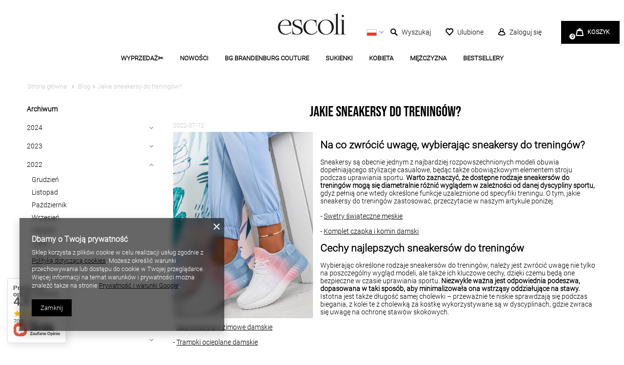

--- FILE ---
content_type: text/html; charset=utf-8
request_url: https://www.escoli.pl/Jakie-sneakersy-do-treningow-blog-pol-1657741863.html
body_size: 21153
content:
<!DOCTYPE html>
<html lang="pl" class="--vat --gross " ><head><meta name='viewport' content='user-scalable=no, initial-scale = 1.0, maximum-scale = 1.0, width=device-width, viewport-fit=cover'/> <link rel="preload" crossorigin="anonymous" as="font" href="/gfx/custom/custom-fontello.woff?v=2"><meta http-equiv="Content-Type" content="text/html; charset=utf-8"><meta http-equiv="X-UA-Compatible" content="IE=edge"><title>Jakie sneakersy do treningów? Porady, wskazówki, opinie, Escoli</title><meta name="description" content="Podpowiadamy, jakie sneakersy do treningów wybrać? Czym kierować się podczas zakupu sneakersów w zależności od rodzaju treningu? "><link rel="icon" href="/gfx/pol/favicon.ico"><meta name="theme-color" content="#000"><meta name="msapplication-navbutton-color" content="#000"><meta name="apple-mobile-web-app-status-bar-style" content="#000"><link rel="preload stylesheet" as="style" href="/gfx/pol/style.css.gzip?r=1729162525"><script>
                        const dataGTM = {
                            
                            currency: 'PLN',
                        };
                    </script><script>var app_shop={urls:{prefix:'data="/gfx/'.replace('data="', '')+'pol/',graphql:'/graphql/v1/'},vars:{priceType:'gross',priceTypeVat:true,productDeliveryTimeAndAvailabilityWithBasket:false,geoipCountryCode:'US',},txt:{priceTypeText:'',},fn:{},fnrun:{},files:[],graphql:{}};const getCookieByName=(name)=>{const value=`; ${document.cookie}`;const parts = value.split(`; ${name}=`);if(parts.length === 2) return parts.pop().split(';').shift();return false;};if(getCookieByName('freeeshipping_clicked')){document.documentElement.classList.remove('--freeShipping');}if(getCookieByName('rabateCode_clicked')){document.documentElement.classList.remove('--rabateCode');}</script><script src="/gfx/pol/shop.js.gzip?r=1729162525"></script><meta name="robots" content="index,follow"><meta name="rating" content="general"><meta name="Author" content="ESCOLI na bazie IdoSell (www.idosell.com/shop).">
<!-- Begin LoginOptions html -->

<style>
#client_new_social .service_item[data-name="service_Apple"]:before, 
#cookie_login_social_more .service_item[data-name="service_Apple"]:before,
.oscop_contact .oscop_login__service[data-service="Apple"]:before {
    display: block;
    height: 2.6rem;
    content: url('/gfx/standards/apple.svg?r=1743165583');
}
.oscop_contact .oscop_login__service[data-service="Apple"]:before {
    height: auto;
    transform: scale(0.8);
}
#client_new_social .service_item[data-name="service_Apple"]:has(img.service_icon):before,
#cookie_login_social_more .service_item[data-name="service_Apple"]:has(img.service_icon):before,
.oscop_contact .oscop_login__service[data-service="Apple"]:has(img.service_icon):before {
    display: none;
}
</style>

<!-- End LoginOptions html -->

<!-- Open Graph -->
<meta property="og:type" content="article"><meta property="og:url" content="https://www.escoli.pl/Jakie-sneakersy-do-treningow-blog-pol-1657741863.html
"><meta property="og:title" content="Jakie sneakersy do treningów?"><meta property="og:description" content="Podpowiadamy, jakie sneakersy do treningów wybrać? Czym kierować się podczas zakupu sneakersów w zależności od rodzaju treningu?"><meta property="og:site_name" content="ESCOLI"><meta property="og:locale" content="pl_PL"><meta property="og:image" content="https://www.escoli.pl/data/include/img/news/1657741863.png"><meta property="og:image:width" content="810"><meta property="og:image:height" content="1080"><link rel="manifest" href="https://www.escoli.pl/data/include/pwa/1/manifest.json?t=3"><meta name="apple-mobile-web-app-capable" content="yes"><meta name="apple-mobile-web-app-status-bar-style" content="black"><meta name="apple-mobile-web-app-title" content="www.escoli.pl"><link rel="apple-touch-icon" href="/data/include/pwa/1/icon-128.png"><link rel="apple-touch-startup-image" href="/data/include/pwa/1/logo-512.png" /><meta name="msapplication-TileImage" content="/data/include/pwa/1/icon-144.png"><meta name="msapplication-TileColor" content="#2F3BA2"><meta name="msapplication-starturl" content="/"><script type="application/javascript">var _adblock = true;</script><script async src="/data/include/advertising.js"></script><script type="application/javascript">var statusPWA = {
                online: {
                    txt: "Połączono z internetem",
                    bg: "#5fa341"
                },
                offline: {
                    txt: "Brak połączenia z internetem",
                    bg: "#eb5467"
                }
            }</script><script async type="application/javascript" src="/ajax/js/pwa_online_bar.js?v=1&r=6"></script><script >
window.dataLayer = window.dataLayer || [];
window.gtag = function gtag() {
dataLayer.push(arguments);
}
gtag('consent', 'default', {
'ad_storage': 'denied',
'analytics_storage': 'denied',
'ad_personalization': 'denied',
'ad_user_data': 'denied',
'wait_for_update': 500
});

gtag('set', 'ads_data_redaction', true);
</script><script  class='google_consent_mode_update'>
gtag('consent', 'update', {
'ad_storage': 'granted',
'analytics_storage': 'granted',
'ad_personalization': 'granted',
'ad_user_data': 'granted'
});
</script>
<!-- End Open Graph -->

<link rel="canonical" href="https://www.escoli.pl/Jakie-sneakersy-do-treningow-blog-pol-1657741863.html" />

                <!-- Global site tag (gtag.js) -->
                <script  async src="https://www.googletagmanager.com/gtag/js?id=AW-10838460573"></script>
                <script >
                    window.dataLayer = window.dataLayer || [];
                    window.gtag = function gtag(){dataLayer.push(arguments);}
                    gtag('js', new Date());
                    
                    gtag('config', 'AW-10838460573', {"allow_enhanced_conversions":true});

                </script>
                <link rel="stylesheet" type="text/css" href="/data/designs/62df9abb729317.70062380_116/gfx/pol/custom.css.gzip?r=1729162614">
<!-- Begin additional html or js -->


<!--1|1|1| modified: 2021-02-22 14:26:54-->
<script>app_shop.vars.IG_token = 'IGQVJWQU56Y2ZA0dkc5STZARR1VMbDhSZAy1HWGVaQzg4UnpRdG5QRnZASRk1tSFZAxNEdMclZAnc3UzTjhNWDFydXFJVl9MMXRuc1JHM0RSbDBRcGRFS3JsRlVfbnZAmZAGdHZAXNHLTk4U0J3YkdCMG5SYXp1NAZDZD';</script>
<!--2|1|2| modified: 2021-08-26 12:44:24-->
<meta name="google-site-verification" content="iL2ZQbM6YFplVqcK1Im-hSI_ev9o1GT0YW3mvPp9sTY" />
<meta name="google-site-verification" content="M5U55KpKYMrpfXvfQG5ECsWNTMq3jJjiU70f_63Rz1o" />
<!--9|1|5-->
<!-- Hotjar Tracking Code for https://www.escoli.pl/ -->

<script>

(function(h,o,t,j,a,r){

    h.hj=h.hj||function(){(h.hj.q=h.hj.q||[]).push(arguments)};

    h._hjSettings={hjid:2907720,hjsv:6};

    a=o.getElementsByTagName('head')[0];

    r=o.createElement('script');r.async=1;

    r.src=t+h._hjSettings.hjid+j+h._hjSettings.hjsv;

    a.appendChild(r);

})(window,document,' https://static.hotjar.com/c/hotjar-','.js?sv=');
</script>
<!--19|1|13| modified: 2023-08-11 16:10:29-->
<!-- Google Tag Manager -->
<script>(function(w,d,s,l,i){w[l]=w[l]||[];w[l].push({'gtm.start':
new Date().getTime(),event:'gtm.js'});var f=d.getElementsByTagName(s)[0],
j=d.createElement(s),dl=l!='dataLayer'?'&l='+l:'';j.async=true;j.src=
'https://www.googletagmanager.com/gtm.js?id='+i+dl;f.parentNode.insertBefore(j,f);
})(window,document,'script','dataLayer','GTM-MDMQV57');</script>
<!-- End Google Tag Manager -->
<!--34|1|24| modified: 2025-08-18 19:14:23-->
<style>
#projector_longdescription table {
    width: 100%;
}
#projector_longdescription th {
    border: 1px solid #ccc;
    padding: 8px;
}
#projector_longdescription th {
    background-color: #f2f2f2;
}
#projector_longdescription td {
    border: 1px solid #ccc;
    padding: 8px;
}
</style>

<!-- End additional html or js -->
</head><body>
<!-- Begin additional html or js -->


<!--20|1|13| modified: 2023-08-11 16:10:02-->
<!-- Google Tag Manager (noscript) -->
<noscript><iframe src="https://www.googletagmanager.com/ns.html?id=GTM-MDMQV57" height="0" width="0"style="display:none;visibility:hidden"></iframe></noscript>
<!-- End Google Tag Manager (noscript) -->

<!-- End additional html or js -->
<script>
					var script = document.createElement('script');
					script.src = app_shop.urls.prefix + 'envelope.js.gzip';

					document.getElementsByTagName('body')[0].insertBefore(script, document.getElementsByTagName('body')[0].firstChild);
				</script><div id="container" class="blog-item_page container"><header class="mx-0 flex-nowrap flex-md-wrap commercial_banner"><script class="ajaxLoad">
                app_shop.vars.vat_registered = "true";
                app_shop.vars.currency_format = "###,##0.00";
                
                    app_shop.vars.currency_before_value = false;
                
                    app_shop.vars.currency_space = true;
                
                app_shop.vars.symbol = "zł";
                app_shop.vars.id= "PLN";
                app_shop.vars.baseurl = "http://www.escoli.pl/";
                app_shop.vars.sslurl= "https://www.escoli.pl/";
                app_shop.vars.curr_url= "%2FJakie-sneakersy-do-treningow-blog-pol-1657741863.html";
                

                var currency_decimal_separator = ',';
                var currency_grouping_separator = ' ';

                
                    app_shop.vars.blacklist_extension = ["exe","com","swf","js","php"];
                
                    app_shop.vars.blacklist_mime = ["application/javascript","application/octet-stream","message/http","text/javascript","application/x-deb","application/x-javascript","application/x-shockwave-flash","application/x-msdownload"];
                
                    app_shop.urls.contact = "/contact-pol.html";
                </script><div id="viewType" style="display:none"></div><div id="logo" class="d-flex align-items-center align-items-lg-end"><a href="/" target="_self"><img src="/data/gfx/mask/pol/logo_1_big.jpg" alt="Escoli" width="140" height="57"></a></div><div id="menu_top"><div id="menu_settings" class="px-0 pr-md-1 d-flex align-items-center justify-content-start justify-content-lg-end"><div class="site_switcher"><a title="www.escoli.pl" class="pl" href="https://www.escoli.pl"><span class="flag_name">pl</span><span class="flag_switch"></span></a></div><div class="open_trigger"><div class="menu_settings_wrapper"><div class="menu_settings_inline"><div class="menu_settings_header">
                                            Język i waluta: 
                                        </div><div class="menu_settings_content"><span class="menu_settings_flag flag flag_pol"></span><strong class="menu_settings_value"><span class="menu_settings_language">pl</span><span class="menu_settings_separator"> | </span><span class="menu_settings_currency">zł</span></strong></div></div><div class="menu_settings_inline"><div class="menu_settings_content"><strong class="menu_settings_value">Polska</strong></div></div></div></div><form action="https://www.escoli.pl/settings.php" method="post"><ul class="bg_alter"><li><li class="buttons"><button class="btn --solid --large" type="submit">
                                            Zastosuj zmiany
                                        </button></li></ul></form></div><div class="btn_search d-flex"><form action="https://www.escoli.pl/search.php" method="get" id="menu_search"><label class="d-md-none"><i class="icon-search"></i></label><div><div class="form-group"><input id="menu_search_text" type="text" name="text" class="catcomplete" placeholder="Czego szukasz? "></div><button type="submit" class="btn"><i class="icon-search"></i></button><a href="https://www.escoli.pl/searching.php" title=""><i class="icon-remove d-md-none"></i></a></div></form><a href="/searching.php" class="btn_search__link d-none d-md-flex" title="Wyszukaj produkt"><span class="btn_search__icon menu_basket__icon"><i class="icon-search"></i><span>Wyszukaj</span></span></a></div><a href="/basketedit.php?mode=2" class="wishlist_link" title="Lista zakupów"><i class="icon-heart-empty"></i><span>Ulubione</span></a><a class="account_link" href="https://www.escoli.pl/login.php" title="Zaloguj się"><i class="icon-user-empty"></i><span>Zaloguj się</span></a><div id="menu_basket" class="px-0 pr-md-3 topBasket"><a class="topBasket__sub" title="Przejdź do koszyka" href="/basketedit.php"><span class="badge badge-info"></span><strong class="topBasket__price">
                            Koszyk
                        </strong></a><div class="topBasket__details --products" style="display: none;"><div class="topBasket__block --labels"><label class="topBasket__item --name">Produkt</label><label class="topBasket__item --sum">Ilość</label><label class="topBasket__item --prices">Cena</label></div><div class="topBasket__block --products"></div></div><div class="topBasket__details --shipping" style="display: none;"><span class="topBasket__name">Koszt dostawy od</span><span id="shipppingCost"></span></div></div></div><script>
                    app_shop.vars.cache_html = true;
                </script><nav id="menu_categories" class="px-0 px-md-3 wide"><button type="button" class="navbar-toggler"><i class="icon-reorder"></i></button><div class="navbar-collapse" id="menu_navbar"><ul class="navbar-nav mx-md-n2"><li class="nav-item"><a  href="/pol_m_WYPRZEDAZ-1737.html" target="_self" title="WYPRZEDAŻ✂️" class="nav-link" >WYPRZEDAŻ✂️</a><ul class="navbar-subnav"><li class="nav-item"><a class="nav-link" href="/pol_m_WYPRZEDAZ-_ZOBACZ-WSZYSTKO-1758.html" target="_self">ZOBACZ WSZYSTKO</a></li><li class="nav-item"><a class="nav-link" href="/pol_m_WYPRZEDAZ-_WSZYSTKO-ZA-5-99zl-1846.html" target="_self">WSZYSTKO ZA 5,99zł</a></li><li class="nav-item"><a class="nav-link" href="/pol_m_WYPRZEDAZ-_WSZYSTKO-ZA-9-99zl-1857.html" target="_self">WSZYSTKO ZA 9,99zł</a></li><li class="nav-item"><a class="nav-link" href="/pol_m_WYPRZEDAZ-_WSZYSTKO-ZA-14-99zl-1738.html" target="_self">WSZYSTKO ZA 14,99zł</a></li><li class="nav-item"><a class="nav-link" href="/pol_m_WYPRZEDAZ-_WSZYSTKO-ZA-19-99zl-1810.html" target="_self">WSZYSTKO ZA 19,99zł</a></li><li class="nav-item"><a class="nav-link" href="/pol_m_WYPRZEDAZ-_WSZYSTKO-ZA-29-99zl-1730.html" target="_self">WSZYSTKO ZA 29,99zł </a></li><li class="nav-item"><a class="nav-link" href="/pol_m_WYPRZEDAZ-_WSZYSTKO-ZA-39-99zl-1757.html" target="_self">WSZYSTKO ZA 39,99zł</a></li><li class="nav-item"><a class="nav-link" href="/pol_m_WYPRZEDAZ-_WSZYSTKO-ZA-49-99zl-1806.html" target="_self">WSZYSTKO ZA 49,99zł</a></li><li class="nav-item"><a class="nav-link" href="/pol_m_WYPRZEDAZ-_WSZYSTKO-ZA-59-99zl-1828.html" target="_self">WSZYSTKO ZA 59,99zł</a></li><li class="nav-item"><a class="nav-link" href="/pol_m_WYPRZEDAZ-_SUKIENKI-65-1831.html" target="_self">SUKIENKI -65%</a></li><li class="nav-item"><a class="nav-link" href="/pol_m_WYPRZEDAZ-_BY-ME-40-1845.html" target="_self">BY ME -40%</a></li></ul></li><li class="nav-item"><a  href="/pol_m_NOWOSCI-164.html" target="_self" title="NOWOŚCI" class="nav-link" >NOWOŚCI</a></li><li class="nav-item"><a  href="/pol_m_BG-BRANDENBURG-COUTURE-1592.html" target="_self" title="BG BRANDENBURG COUTURE" class="nav-link" >BG BRANDENBURG COUTURE</a><ul class="navbar-subnav"><li class="nav-item"><a class="nav-link" href="/pol_m_BG-BRANDENBURG-COUTURE_KOLEKCJE-BG-1848.html" target="_self">KOLEKCJE BG</a><ul class="navbar-subsubnav"><li class="nav-item"><a class="nav-link" href="/pol_m_BG-BRANDENBURG-COUTURE_KOLEKCJE-BG_Wrzesien-2025-3-1855.html" target="_self">Wrzesień 2025/3</a></li><li class="nav-item"><a class="nav-link" href="/pol_m_BG-BRANDENBURG-COUTURE_KOLEKCJE-BG_Wrzesien-2025-2-1854.html" target="_self">Wrzesień 2025/2</a></li><li class="nav-item"><a class="nav-link" href="/pol_m_BG-BRANDENBURG-COUTURE_KOLEKCJE-BG_Wrzesien-2025-1-1853.html" target="_self">Wrzesień 2025/1</a></li><li class="nav-item"><a class="nav-link" href="/pol_m_BG-BRANDENBURG-COUTURE_KOLEKCJE-BG_Sierpien-2025-4-1852.html" target="_self">Sierpień 2025/4</a></li><li class="nav-item"><a class="nav-link" href="/pol_m_BG-BRANDENBURG-COUTURE_KOLEKCJE-BG_Sierpien-2025-3-1851.html" target="_self">Sierpień 2025/3</a></li><li class="nav-item"><a class="nav-link" href="/pol_m_BG-BRANDENBURG-COUTURE_KOLEKCJE-BG_Sierpien-2025-2-1850.html" target="_self">Sierpień 2025/2</a></li><li class="nav-item"><a class="nav-link" href="/pol_m_BG-BRANDENBURG-COUTURE_KOLEKCJE-BG_Sierpien-2025-1-1849.html" target="_self">Sierpień 2025/1</a></li></ul></li><li class="nav-item"><a class="nav-link" href="/pol_m_BG-BRANDENBURG-COUTURE_Zobacz-wszystko-BG-1593.html" target="_self">Zobacz wszystko BG</a></li><li class="nav-item"><a class="nav-link" href="/pol_m_BG-BRANDENBURG-COUTURE_Nowosci-BG-1594.html" target="_self">Nowości BG</a><ul class="navbar-subsubnav"><li class="nav-item"><a class="nav-link" href="/pol_m_BG-BRANDENBURG-COUTURE_Nowosci-BG_Kolekcja-Damska-BG-1595.html" target="_self">Kolekcja Damska BG</a></li><li class="nav-item"><a class="nav-link" href="/pol_m_BG-BRANDENBURG-COUTURE_Nowosci-BG_Kolekcja-Meska-BG-1596.html" target="_self">Kolekcja Męska BG</a></li></ul></li><li class="nav-item"><a class="nav-link" href="/pol_m_BG-BRANDENBURG-COUTURE_Kolekcja-Fitness-1628.html" target="_self">Kolekcja Fitness</a></li><li class="nav-item"><a class="nav-link" href="/pol_m_BG-BRANDENBURG-COUTURE_KOBIETA-BG-1597.html" target="_self">KOBIETA BG</a><ul class="navbar-subsubnav"><li class="nav-item"><a class="nav-link" href="/pol_m_BG-BRANDENBURG-COUTURE_KOBIETA-BG_T-shirty-Bluzki-Body-BG-1598.html" target="_self">T-shirty/Bluzki/Body BG</a></li><li class="nav-item"><a class="nav-link" href="/pol_m_BG-BRANDENBURG-COUTURE_KOBIETA-BG_Komplety-damskie-BG-1600.html" target="_self">Komplety damskie BG</a></li><li class="nav-item"><a class="nav-link" href="/pol_m_BG-BRANDENBURG-COUTURE_KOBIETA-BG_Dresy-BG-1599.html" target="_self">Dresy BG</a></li><li class="nav-item"><a class="nav-link" href="/pol_m_BG-BRANDENBURG-COUTURE_KOBIETA-BG_Sukienki-BG-1602.html" target="_self">Sukienki BG</a></li><li class="nav-item"><a class="nav-link" href="/pol_m_BG-BRANDENBURG-COUTURE_KOBIETA-BG_Spodnie-Spodnice-BG-1603.html" target="_self">Spodnie/Spódnice BG</a></li><li class="nav-item"><a class="nav-link" href="/pol_m_BG-BRANDENBURG-COUTURE_KOBIETA-BG_Okrycia-wierzchnie-BG-1604.html" target="_self">Okrycia wierzchnie BG</a></li><li class="nav-item"><a class="nav-link" href="/pol_m_BG-BRANDENBURG-COUTURE_KOBIETA-BG_Marynarki-damskie-BG-1840.html" target="_self">Marynarki damskie BG</a></li><li class="nav-item"><a class="nav-link" href="/pol_m_BG-BRANDENBURG-COUTURE_KOBIETA-BG_Akcesoria-damskie-BG-1605.html" target="_self">Akcesoria damskie BG</a></li><li class="nav-item"><a class="nav-link" href="/pol_m_BG-BRANDENBURG-COUTURE_KOBIETA-BG_Koszule-damskie-BG-1841.html" target="_self">Koszule damskie BG</a></li><li class="nav-item"><a class="nav-link" href="/pol_m_BG-BRANDENBURG-COUTURE_KOBIETA-BG_Bluzy-damskie-BG-1656.html" target="_self">Bluzy damskie BG</a></li><li class="nav-item"><a class="nav-link" href="/pol_m_BG-BRANDENBURG-COUTURE_KOBIETA-BG_Legginsy-damskie-BG-1664.html" target="_self">Legginsy damskie BG</a></li></ul></li><li class="nav-item"><a class="nav-link" href="/pol_m_BG-BRANDENBURG-COUTURE_MEZCZYZNA-BG-1606.html" target="_self">MĘŻCZYZNA BG</a><ul class="navbar-subsubnav"><li class="nav-item"><a class="nav-link" href="/pol_m_BG-BRANDENBURG-COUTURE_MEZCZYZNA-BG_T-shirty-BG-1607.html" target="_self">T-shirty BG</a></li><li class="nav-item"><a class="nav-link" href="/pol_m_BG-BRANDENBURG-COUTURE_MEZCZYZNA-BG_Dresy-BG-1608.html" target="_self">Dresy BG</a></li><li class="nav-item"><a class="nav-link" href="/pol_m_BG-BRANDENBURG-COUTURE_MEZCZYZNA-BG_Bluzy-BG-1610.html" target="_self">Bluzy BG</a></li><li class="nav-item"><a class="nav-link" href="/pol_m_BG-BRANDENBURG-COUTURE_MEZCZYZNA-BG_Spodnie-BG-1611.html" target="_self">Spodnie BG</a></li><li class="nav-item"><a class="nav-link" href="/pol_m_BG-BRANDENBURG-COUTURE_MEZCZYZNA-BG_Spodenki-Szorty-meskie-BG-1842.html" target="_self">Spodenki / Szorty męskie BG</a></li><li class="nav-item"><a class="nav-link" href="/pol_m_BG-BRANDENBURG-COUTURE_MEZCZYZNA-BG_Okrycia-wierzchnie-BG-1612.html" target="_self">Okrycia wierzchnie BG</a></li><li class="nav-item"><a class="nav-link" href="/pol_m_BG-BRANDENBURG-COUTURE_MEZCZYZNA-BG_Akcesoria-meskie-BG-1613.html" target="_self">Akcesoria męskie BG</a></li></ul></li></ul></li><li class="nav-item"><a  href="/pol_m_SUKIENKI-253.html" target="_self" title="SUKIENKI " class="nav-link" >SUKIENKI </a><ul class="navbar-subnav"><li class="nav-item"><a class="nav-link" href="/pol_m_SUKIENKI-_Zobacz-wszystkie-1827.html" target="_self">Zobacz wszystkie</a></li><li class="nav-item"><a class="nav-link" href="/pol_m_SUKIENKI-_Sukienki-krotkie-274.html" target="_self">Sukienki krótkie</a></li><li class="nav-item"><a class="nav-link" href="/pol_m_SUKIENKI-_Sukienki-dlugie-276.html" target="_self">Sukienki długie</a></li><li class="nav-item"><a class="nav-link" href="/pol_m_SUKIENKI-_Sukienki-midi-275.html" target="_self">Sukienki midi</a></li><li class="nav-item"><a class="nav-link" href="/pol_m_SUKIENKI-_Sukienki-letnie-278.html" target="_self">Sukienki letnie</a><ul class="navbar-subsubnav"><li class="nav-item"><a class="nav-link" href="/pol_m_SUKIENKI-_Sukienki-letnie_Sukienki-dlugie-na-lato-1702.html" target="_self">Sukienki długie na lato</a></li><li class="nav-item"><a class="nav-link" href="/pol_m_SUKIENKI-_Sukienki-letnie_Kolorowe-sukienki-na-lato-1711.html" target="_self">Kolorowe sukienki na lato</a></li></ul></li><li class="nav-item"><a class="nav-link" href="/pol_m_SUKIENKI-_Sukienki-na-rozne-okazje-1463.html" target="_self">Sukienki na różne okazje</a><ul class="navbar-subsubnav"><li class="nav-item"><a class="nav-link" href="/pol_m_SUKIENKI-_Sukienki-na-rozne-okazje_Sukienki-na-sylwestra-1464.html" target="_self">Sukienki na sylwestra</a></li><li class="nav-item"><a class="nav-link" href="/pol_m_SUKIENKI-_Sukienki-na-rozne-okazje_Sukienki-na-karnawal-1465.html" target="_self">Sukienki na karnawał</a></li><li class="nav-item"><a class="nav-link" href="/pol_m_SUKIENKI-_Sukienki-na-rozne-okazje_Sukienki-na-studniowke-1466.html" target="_self">Sukienki na studniówkę</a></li><li class="nav-item"><a class="nav-link" href="/pol_m_SUKIENKI-_Sukienki-na-rozne-okazje_Sukienki-na-polmetek-1467.html" target="_self">Sukienki na półmetek</a></li><li class="nav-item"><a class="nav-link" href="/pol_m_SUKIENKI-_Sukienki-na-rozne-okazje_Sukienki-na-osiemnastke-1548.html" target="_self">Sukienki na osiemnastkę</a></li><li class="nav-item"><a class="nav-link" href="/pol_m_SUKIENKI-_Sukienki-na-rozne-okazje_Sukienki-na-komunie-1678.html" target="_self">Sukienki na komunię</a></li><li class="nav-item"><a class="nav-link" href="/pol_m_SUKIENKI-_Sukienki-na-rozne-okazje_Sukienki-na-wesele-1679.html" target="_self">Sukienki na wesele</a></li><li class="nav-item"><a class="nav-link" href="/pol_m_SUKIENKI-_Sukienki-na-rozne-okazje_Sukienki-dla-druhen-1680.html" target="_self">Sukienki dla druhen</a></li><li class="nav-item"><a class="nav-link" href="/pol_m_SUKIENKI-_Sukienki-na-rozne-okazje_Sukienki-na-chrzest-1769.html" target="_self">Sukienki na chrzest</a></li><li class="nav-item"><a class="nav-link" href="/pol_m_SUKIENKI-_Sukienki-na-rozne-okazje_Sukienki-wieczorowe-1695.html" target="_self">Sukienki wieczorowe</a></li><li class="nav-item"><a class="nav-link" href="/pol_m_SUKIENKI-_Sukienki-na-rozne-okazje_Sukienki-koktajlowe-1698.html" target="_self">Sukienki koktajlowe</a></li></ul></li><li class="nav-item"><a class="nav-link" href="/pol_m_SUKIENKI-_Sukienki-z-rekawem-281.html" target="_self">Sukienki z rękawem</a><ul class="navbar-subsubnav"><li class="nav-item"><a class="nav-link" href="/pol_m_SUKIENKI-_Sukienki-z-rekawem_Sukienki-z-dlugim-rekawem-1445.html" target="_self">Sukienki z długim rękawem</a></li><li class="nav-item"><a class="nav-link" href="/pol_m_SUKIENKI-_Sukienki-z-rekawem_Sukienki-z-krotkim-rekawem-1447.html" target="_self">Sukienki z krótkim rękawem</a></li></ul></li><li class="nav-item"><a class="nav-link" href="/pol_m_SUKIENKI-_Sukienki-welurowe-1481.html" target="_self">Sukienki welurowe</a></li><li class="nav-item"><a class="nav-link" href="/pol_m_SUKIENKI-_Sukienki-tiulowe-273.html" target="_self">Sukienki tiulowe</a></li><li class="nav-item"><a class="nav-link" href="/pol_m_SUKIENKI-_Sukienki-satynowe-1449.html" target="_self">Sukienki satynowe</a></li><li class="nav-item"><a class="nav-link" href="/pol_m_SUKIENKI-_Sukienki-wizytowe-277.html" target="_self">Sukienki wizytowe</a></li><li class="nav-item"><a class="nav-link" href="/pol_m_SUKIENKI-_Sukienki-marszczone-1585.html" target="_self">Sukienki marszczone</a></li><li class="nav-item"><a class="nav-link" href="/pol_m_SUKIENKI-_Sukienki-blyszczace-1621.html" target="_self">Sukienki błyszczące</a></li><li class="nav-item"><a class="nav-link" href="/pol_m_SUKIENKI-_Sukienki-wzorzyste-1629.html" target="_self">Sukienki wzorzyste</a></li><li class="nav-item"><a class="nav-link" href="/pol_m_SUKIENKI-_Sukienki-maxi-1631.html" target="_self">Sukienki maxi</a></li><li class="nav-item"><a class="nav-link" href="/pol_m_SUKIENKI-_Sukienki-z-falbankami-1640.html" target="_self">Sukienki z falbankami</a></li><li class="nav-item"><a class="nav-link" href="/pol_m_SUKIENKI-_Sukienki-z-bufkami-1644.html" target="_self">Sukienki z bufkami</a></li><li class="nav-item"><a class="nav-link" href="/pol_m_SUKIENKI-_Sukienki-z-siateczki-1647.html" target="_self">Sukienki z siateczki</a></li><li class="nav-item"><a class="nav-link" href="/pol_m_SUKIENKI-_Sukienki-asymetryczne-1665.html" target="_self">Sukienki asymetryczne</a></li><li class="nav-item"><a class="nav-link" href="/pol_m_SUKIENKI-_Sukienki-z-odkrytymi-plecami-1667.html" target="_self">Sukienki z odkrytymi plecami</a></li><li class="nav-item"><a class="nav-link" href="/pol_m_SUKIENKI-_Sukienki-z-rozcieciem-1683.html" target="_self">Sukienki z rozcięciem</a></li><li class="nav-item"><a class="nav-link" href="/pol_m_SUKIENKI-_Sukienki-olowkowe-1684.html" target="_self">Sukienki ołówkowe</a></li><li class="nav-item"><a class="nav-link" href="/pol_m_SUKIENKI-_Sukienki-z-kokardami-1687.html" target="_self">Sukienki z kokardami</a></li><li class="nav-item"><a class="nav-link" href="/pol_m_SUKIENKI-_Sukienki-lekko-rozkloszowane-1688.html" target="_self">Sukienki lekko rozkloszowane</a></li><li class="nav-item"><a class="nav-link" href="/pol_m_SUKIENKI-_Sukienki-z-paskiem-1690.html" target="_self">Sukienki z paskiem</a></li><li class="nav-item"><a class="nav-link" href="/pol_m_SUKIENKI-_Sukienki-plisowane-1694.html" target="_self">Sukienki plisowane</a></li><li class="nav-item"><a class="nav-link" href="/pol_m_SUKIENKI-_Sukienki-mini-1701.html" target="_self">Sukienki mini</a></li><li class="nav-item"><a class="nav-link" href="/pol_m_SUKIENKI-_Sukienki-na-ramiaczkach-1448.html" target="_self">Sukienki na ramiączkach</a></li><li class="nav-item"><a class="nav-link" href="/pol_m_SUKIENKI-_Sukienki-w-kwiaty-1454.html" target="_self">Sukienki w kwiaty</a></li><li class="nav-item"><a class="nav-link" href="/pol_m_SUKIENKI-_Sukienki-Bicotone-1721.html" target="_self">Sukienki Bicotone</a></li><li class="nav-item"><a class="nav-link" href="/pol_m_SUKIENKI-_Sukienki-na-co-dzien-1734.html" target="_self">Sukienki na co dzień</a><ul class="navbar-subsubnav"><li class="nav-item"><a class="nav-link" href="/pol_m_SUKIENKI-_Sukienki-na-co-dzien_Sukienki-midi-na-co-dzien-1742.html" target="_self">Sukienki midi na co dzień</a></li><li class="nav-item"><a class="nav-link" href="/pol_m_SUKIENKI-_Sukienki-na-co-dzien_Sukienki-maxi-na-co-dzien-1741.html" target="_self">Sukienki maxi na co dzień</a></li><li class="nav-item"><a class="nav-link" href="/pol_m_SUKIENKI-_Sukienki-na-co-dzien_Sukienki-na-co-dzien-do-pracy-1744.html" target="_self">Sukienki na co dzień do pracy</a></li><li class="nav-item"><a class="nav-link" href="/pol_m_SUKIENKI-_Sukienki-na-co-dzien_Klasyczne-sukienki-na-co-dzien-1745.html" target="_self">Klasyczne sukienki na co dzień</a></li></ul></li><li class="nav-item"><a class="nav-link" href="/pol_m_SUKIENKI-_Sukienki-zwiewne-1746.html" target="_self">Sukienki zwiewne</a><ul class="navbar-subsubnav"><li class="nav-item"><a class="nav-link" href="/pol_m_SUKIENKI-_Sukienki-zwiewne_Zwiewne-sukienki-w-kwiaty-1747.html" target="_self">Zwiewne sukienki w kwiaty</a></li><li class="nav-item"><a class="nav-link" href="/pol_m_SUKIENKI-_Sukienki-zwiewne_Zwiewne-sukienki-midi-1748.html" target="_self">Zwiewne sukienki midi</a></li><li class="nav-item"><a class="nav-link" href="/pol_m_SUKIENKI-_Sukienki-zwiewne_Zwiewne-sukienki-na-komunie-1750.html" target="_self">Zwiewne sukienki na komunię</a></li><li class="nav-item"><a class="nav-link" href="/pol_m_SUKIENKI-_Sukienki-zwiewne_Zwiewne-sukienki-na-wesele-1751.html" target="_self">Zwiewne sukienki na wesele</a></li><li class="nav-item"><a class="nav-link" href="/pol_m_SUKIENKI-_Sukienki-zwiewne_Dlugie-zwiewne-sukienki-na-lato-1752.html" target="_self">Długie zwiewne sukienki na lato</a></li></ul></li><li class="nav-item"><a class="nav-link" href="/pol_m_SUKIENKI-_Sukienki-jesienne-1768.html" target="_self">Sukienki jesienne</a></li></ul></li><li class="nav-item"><a  href="/pol_m_KOBIETA-1217.html" target="_self" title="KOBIETA" class="nav-link" >KOBIETA</a><ul class="navbar-subnav"><li class="nav-item"><a class="nav-link" href="/pol_m_KOBIETA_Obuwie-damskie-227.html" target="_self">Obuwie damskie</a><ul class="navbar-subsubnav"><li class="nav-item"><a class="nav-link" href="/pol_m_KOBIETA_Obuwie-damskie_Zobacz-wszystko-1444.html" target="_self">Zobacz wszystko</a></li><li class="nav-item"><a class="nav-link" href="/pol_m_KOBIETA_Obuwie-damskie_Sportowe-damskie-229.html" target="_self">Sportowe damskie</a></li><li class="nav-item"><a class="nav-link" href="/pol_m_KOBIETA_Obuwie-damskie_Obuwie-damskie-JESIEN-ZIMA-1462.html" target="_self">Obuwie damskie JESIEŃ/ZIMA</a></li><li class="nav-item"><a class="nav-link" href="/pol_m_KOBIETA_Obuwie-damskie_Buty-zimowe-damskie-605.html" target="_self">Buty zimowe damskie</a></li><li class="nav-item"><a class="nav-link" href="/pol_m_KOBIETA_Obuwie-damskie_Botki-damskie-252.html" target="_self">Botki damskie </a></li><li class="nav-item"><a class="nav-link" href="/pol_m_KOBIETA_Obuwie-damskie_Kapcie-damskie-1486.html" target="_self">Kapcie damskie</a></li><li class="nav-item"><a class="nav-link" href="/pol_m_KOBIETA_Obuwie-damskie_Klapki-damskie-228.html" target="_self">Klapki damskie</a></li><li class="nav-item"><a class="nav-link" href="/pol_m_KOBIETA_Obuwie-damskie_Sandaly-damskie-423.html" target="_self">Sandały damskie</a></li><li class="nav-item"><a class="nav-link" href="/pol_m_KOBIETA_Obuwie-damskie_Buty-sportowe-jesienno-zimowe-1220.html" target="_self">Buty sportowe jesienno-zimowe</a></li><li class="nav-item"><a class="nav-link" href="/pol_m_KOBIETA_Obuwie-damskie_Buty-damskie-na-platformie-1418.html" target="_self">Buty damskie na platformie</a></li><li class="nav-item"><a class="nav-link" href="/pol_m_KOBIETA_Obuwie-damskie_Buty-wysokie-damskie-1419.html" target="_self">Buty wysokie damskie</a></li><li class="nav-item"><a class="nav-link" href="/pol_m_KOBIETA_Obuwie-damskie_Buty-damskie-na-rozne-okazje-1570.html" target="_self">Buty damskie na różne okazje</a></li></ul></li><li class="nav-item"><a class="nav-link" href="/pol_m_KOBIETA_Akcesoria-damskie-298.html" target="_self">Akcesoria damskie</a><ul class="navbar-subsubnav"><li class="nav-item"><a class="nav-link" href="/pol_m_KOBIETA_Akcesoria-damskie_Czapki-damskie-232.html" target="_self">Czapki damskie</a></li><li class="nav-item"><a class="nav-link" href="/pol_m_KOBIETA_Akcesoria-damskie_Skarpetki-zakolanowki-podkolanowki-ocieplacze-1778.html" target="_self">Skarpetki, zakolanówki, podkolanówki, ocieplacze</a></li><li class="nav-item"><a class="nav-link" href="/pol_m_KOBIETA_Akcesoria-damskie_Okulary-damskie-przeciwsloneczne-1292.html" target="_self">Okulary damskie przeciwsłoneczne</a></li></ul></li><li class="nav-item"><a class="nav-link" href="/pol_m_KOBIETA_Zestawy-damskie-287.html" target="_self">Zestawy damskie</a><ul class="navbar-subsubnav"><li class="nav-item"><a class="nav-link" href="/pol_m_KOBIETA_Zestawy-damskie_Zestawy-welurowe-1310.html" target="_self">Zestawy welurowe</a></li><li class="nav-item"><a class="nav-link" href="/pol_m_KOBIETA_Zestawy-damskie_Zestawy-dresowe-394.html" target="_self">Zestawy dresowe </a></li><li class="nav-item"><a class="nav-link" href="/pol_m_KOBIETA_Zestawy-damskie_Zestawy-sweterkowe-1482.html" target="_self">Zestawy sweterkowe</a></li><li class="nav-item"><a class="nav-link" href="/pol_m_KOBIETA_Zestawy-damskie_Zestawy-top-spodnie-1283.html" target="_self">Zestawy top+spodnie</a></li></ul></li><li class="nav-item"><a class="nav-link" href="/pol_m_KOBIETA_T-SHIRTY-BLUZKI-BODY-1779.html" target="_self">T-SHIRTY, BLUZKI, BODY</a><ul class="navbar-subsubnav"><li class="nav-item"><a class="nav-link" href="/pol_m_KOBIETA_T-SHIRTY-BLUZKI-BODY_T-shirty-damskie-1780.html" target="_self">T-shirty damskie</a></li><li class="nav-item"><a class="nav-link" href="/pol_m_KOBIETA_T-SHIRTY-BLUZKI-BODY_Bluzki-damskie-1781.html" target="_self">Bluzki damskie</a></li><li class="nav-item"><a class="nav-link" href="/pol_m_KOBIETA_T-SHIRTY-BLUZKI-BODY_Topy-damskie-1782.html" target="_self">Topy damskie</a></li><li class="nav-item"><a class="nav-link" href="/pol_m_KOBIETA_T-SHIRTY-BLUZKI-BODY_Body-1783.html" target="_self">Body</a></li></ul></li><li class="nav-item"><a class="nav-link" href="/pol_m_KOBIETA_Bluzy-damskie-1789.html" target="_self">Bluzy damskie</a><ul class="navbar-subsubnav"><li class="nav-item"><a class="nav-link" href="/pol_m_KOBIETA_Bluzy-damskie_Bluzy-bez-kaptura-1791.html" target="_self">Bluzy bez kaptura</a></li></ul></li><li class="nav-item"><a class="nav-link" href="/pol_m_KOBIETA_Spodenki-szorty-damskie-1837.html" target="_self">Spodenki/szorty damskie</a></li><li class="nav-item"><a class="nav-link" href="/pol_m_KOBIETA_Swetry-damskie-1784.html" target="_self">Swetry damskie</a></li><li class="nav-item"><a class="nav-link" href="/pol_m_KOBIETA_Marynarki-Zakiety-damskie-1833.html" target="_self">Marynarki/Żakiety damskie</a></li><li class="nav-item"><a class="nav-link" href="/pol_m_KOBIETA_Kurtki-damskie-1785.html" target="_self">Kurtki damskie</a></li><li class="nav-item"><a class="nav-link" href="/pol_m_KOBIETA_Plaszcze-damskie-1786.html" target="_self">Płaszcze damskie</a></li><li class="nav-item"><a class="nav-link" href="/pol_m_KOBIETA_Kombinezony-damskie-1800.html" target="_self">Kombinezony damskie</a></li><li class="nav-item"><a class="nav-link" href="/pol_m_KOBIETA_Legginsy-damskie-1807.html" target="_self">Legginsy damskie</a></li><li class="nav-item"><a class="nav-link" href="/pol_m_KOBIETA_Spodnie-damskie-1793.html" target="_self">Spodnie damskie</a><ul class="navbar-subsubnav"><li class="nav-item"><a class="nav-link" href="/pol_m_KOBIETA_Spodnie-damskie_Spodnie-dresowe-1794.html" target="_self">Spodnie dresowe</a></li></ul></li></ul></li><li class="nav-item"><a  href="/pol_m_MEZCZYZNA-1218.html" target="_self" title="MĘŻCZYZNA" class="nav-link" >MĘŻCZYZNA</a><ul class="navbar-subnav"><li class="nav-item"><a class="nav-link" href="/pol_m_MEZCZYZNA_Odziez-meska-238.html" target="_self">Odzież męska </a><ul class="navbar-subsubnav"><li class="nav-item"><a class="nav-link" href="/pol_m_MEZCZYZNA_Odziez-meska-_T-shirty-i-koszulki-meskie-242.html" target="_self">T-shirty i koszulki męskie </a></li><li class="nav-item"><a class="nav-link" href="/pol_m_MEZCZYZNA_Odziez-meska-_Bluzy-meskie-254.html" target="_self">Bluzy męskie</a></li><li class="nav-item"><a class="nav-link" href="/pol_m_MEZCZYZNA_Odziez-meska-_Kurtki-meskie-260.html" target="_self">Kurtki męskie </a></li><li class="nav-item"><a class="nav-link" href="/pol_m_MEZCZYZNA_Odziez-meska-_Komplety-meskie-284.html" target="_self">Komplety męskie</a></li><li class="nav-item"><a class="nav-link" href="/pol_m_MEZCZYZNA_Odziez-meska-_Spodnie-meskie-289.html" target="_self">Spodnie męskie </a></li><li class="nav-item"><a class="nav-link" href="/pol_m_MEZCZYZNA_Odziez-meska-_Spodenki-meskie-795.html" target="_self">Spodenki męskie</a></li><li class="nav-item"><a class="nav-link" href="/pol_m_MEZCZYZNA_Odziez-meska-_Swetry-meskie-323.html" target="_self">Swetry męskie</a></li></ul></li><li class="nav-item"><a class="nav-link" href="/pol_m_MEZCZYZNA_Akcesoria-meskie-1771.html" target="_self">Akcesoria męskie</a><ul class="navbar-subsubnav"><li class="nav-item"><a class="nav-link" href="/pol_m_MEZCZYZNA_Akcesoria-meskie_Bielizna-meska-1773.html" target="_self">Bielizna męska</a></li><li class="nav-item"><a class="nav-link" href="/pol_m_MEZCZYZNA_Akcesoria-meskie_Skarpetki-meskie-1774.html" target="_self">Skarpetki męskie</a></li></ul></li><li class="nav-item"><a class="nav-link" href="/pol_m_MEZCZYZNA_Perfumy-meskie-1237.html" target="_self">Perfumy męskie</a></li></ul></li><li class="nav-item"><a  href="/pol_m_BESTSELLERY-305.html" target="_self" title="BESTSELLERY" class="nav-link" >BESTSELLERY</a><ul class="navbar-subnav"><li class="nav-item"><a class="nav-link" href="/pol_m_BESTSELLERY_Zobacz-wszystkie-1844.html" target="_self">Zobacz wszystkie</a></li></ul></li></ul></div></nav><div class="breadcrumbs col-md-12"><div class="back_button"><button id="back_button"><i class="icon-arrow-left"></i></button></div><div class="list_wrapper"><ol><li class="bc-main"><span><a href="/">Strona główna</a></span></li><li class="bc-blog-item"><a href="https://www.escoli.pl/blog-pol.phtml">
                                    Blog
                                </a></li><li class="bc-active bc-blog-item"><span>Jakie sneakersy do treningów?</span></li></ol></div></div></header><div id="layout" class="row clearfix"><aside class="col-3"><div class="setMobileGrid" data-item="#menu_navbar"></div><div class="setMobileGrid" data-item="#menu_navbar3" data-ismenu1="true"></div><div class="setMobileGrid" data-item="#menu_blog"></div><div class="login_menu_block d-lg-none" id="login_menu_block"><a class="sign_in_link" href="/login.php" title=""><i class="icon-user"></i><span>Zaloguj się</span></a><a class="registration_link" href="/client-new.php?register" title=""><i class="icon-lock"></i><span>Zarejestruj się</span></a><a class="order_status_link" href="/order-open.php" title=""><i class="icon-globe"></i><span>Sprawdź status zamówienia</span></a></div><div class="setMobileGrid" data-item="#menu_contact"></div><div class="setMobileGrid" data-item="#menu_settings"></div><div class="setMobileGrid" data-item="#Filters"></div><div id="menu_blog"><div id="menu_blog_bydates" class="menu_blog_box"><a class="menu_categories_label" href="/blog-list.php" title="Archiwum">
                            Archiwum
                        </a><ul><li><a href="/2024_0-blogbydate-pol.html" title="2024">2024</a><ul><li><a href="/2024_04-blogbydate-pol.html" title="Kwiecień 2024">
                                                                Kwiecień
                                                            </a></li><li><a href="/2024_03-blogbydate-pol.html" title="Marzec 2024">
                                                                Marzec
                                                            </a></li><li><a href="/2024_02-blogbydate-pol.html" title="Luty 2024">
                                                                Luty
                                                            </a></li><li><a href="/2024_01-blogbydate-pol.html" title="Styczeń 2024">
                                                                Styczeń
                                                            </a></li></ul></li><li><a href="/2023_0-blogbydate-pol.html" title="2023">2023</a><ul><li><a href="/2023_12-blogbydate-pol.html" title="Grudzień 2023">
                                                                Grudzień
                                                            </a></li><li><a href="/2023_11-blogbydate-pol.html" title="Listopad 2023">
                                                                Listopad
                                                            </a></li><li><a href="/2023_10-blogbydate-pol.html" title="Październik 2023">
                                                                Październik
                                                            </a></li><li><a href="/2023_09-blogbydate-pol.html" title="Wrzesień 2023">
                                                                Wrzesień
                                                            </a></li><li><a href="/2023_07-blogbydate-pol.html" title="Lipiec 2023">
                                                                Lipiec
                                                            </a></li><li><a href="/2023_06-blogbydate-pol.html" title="Czerwiec 2023">
                                                                Czerwiec
                                                            </a></li><li><a href="/2023_05-blogbydate-pol.html" title="Maj 2023">
                                                                Maj
                                                            </a></li><li><a href="/2023_04-blogbydate-pol.html" title="Kwiecień 2023">
                                                                Kwiecień
                                                            </a></li><li><a href="/2023_03-blogbydate-pol.html" title="Marzec 2023">
                                                                Marzec
                                                            </a></li><li><a href="/2023_02-blogbydate-pol.html" title="Luty 2023">
                                                                Luty
                                                            </a></li><li><a href="/2023_01-blogbydate-pol.html" title="Styczeń 2023">
                                                                Styczeń
                                                            </a></li></ul></li><li class="active"><a href="/2022_0-blogbydate-pol.html" title="2022">2022</a><ul><li><a href="/2022_12-blogbydate-pol.html" title="Grudzień 2022">
                                                                Grudzień
                                                            </a></li><li><a href="/2022_11-blogbydate-pol.html" title="Listopad 2022">
                                                                Listopad
                                                            </a></li><li><a href="/2022_10-blogbydate-pol.html" title="Październik 2022">
                                                                Październik
                                                            </a></li><li><a href="/2022_09-blogbydate-pol.html" title="Wrzesień 2022">
                                                                Wrzesień
                                                            </a></li><li><a href="/2022_08-blogbydate-pol.html" title="Sierpień 2022">
                                                                Sierpień
                                                            </a></li><li class="active"><a href="/2022_07-blogbydate-pol.html" title="Lipiec 2022">
                                                                Lipiec
                                                            </a></li><li><a href="/2022_06-blogbydate-pol.html" title="Czerwiec 2022">
                                                                Czerwiec
                                                            </a></li><li><a href="/2022_05-blogbydate-pol.html" title="Maj 2022">
                                                                Maj
                                                            </a></li><li><a href="/2022_04-blogbydate-pol.html" title="Kwiecień 2022">
                                                                Kwiecień
                                                            </a></li><li><a href="/2022_03-blogbydate-pol.html" title="Marzec 2022">
                                                                Marzec
                                                            </a></li><li><a href="/2022_02-blogbydate-pol.html" title="Luty 2022">
                                                                Luty
                                                            </a></li><li><a href="/2022_01-blogbydate-pol.html" title="Styczeń 2022">
                                                                Styczeń
                                                            </a></li></ul></li><li><a href="/2021_0-blogbydate-pol.html" title="2021">2021</a><ul><li><a href="/2021_12-blogbydate-pol.html" title="Grudzień 2021">
                                                                Grudzień
                                                            </a></li><li><a href="/2021_11-blogbydate-pol.html" title="Listopad 2021">
                                                                Listopad
                                                            </a></li><li><a href="/2021_10-blogbydate-pol.html" title="Październik 2021">
                                                                Październik
                                                            </a></li><li><a href="/2021_09-blogbydate-pol.html" title="Wrzesień 2021">
                                                                Wrzesień
                                                            </a></li><li><a href="/2021_08-blogbydate-pol.html" title="Sierpień 2021">
                                                                Sierpień
                                                            </a></li><li><a href="/2021_07-blogbydate-pol.html" title="Lipiec 2021">
                                                                Lipiec
                                                            </a></li></ul></li><li><a href="/2018_0-blogbydate-pol.html" title="2018">2018</a><ul><li><a href="/2018_01-blogbydate-pol.html" title="Styczeń 2018">
                                                                Styczeń
                                                            </a></li></ul></li><li><a href="/2017_0-blogbydate-pol.html" title="2017">2017</a><ul><li><a href="/2017_11-blogbydate-pol.html" title="Listopad 2017">
                                                                Listopad
                                                            </a></li></ul></li></ul></div><div id="menu_blog_rss"><a href="https://www.escoli.pl/main-pol.html?mode=RSSB" title="Kanał RSS ">
                            Kanał RSS <i class="icon-rss"></i></a></div></div></aside><div id="content" class="col-md-9 col-12"><div id="blog-item"><h1 class="big_label">Jakie sneakersy do treningów?</h1><div class="blog_date">2022-07-12</div><div class="blog-item_sub cm"><img class="blog_image" src="/data/include/img/news/1657741863.png" alt="Jakie sneakersy do treningów?"><h2>Na co zwr&oacute;cić uwagę, wybierając sneakersy do trening&oacute;w?</h2>
<p>Sneakersy są obecnie jednym z najbardziej rozpowszechnionych modeli obuwia dopełniającego stylizacje casualowe, będąc także obowiązkowym elementem stroju podczas uprawiania sportu. <strong>Warto zaznaczyć, że dostępne rodzaje sneakers</strong><strong>&oacute;w do trening</strong><strong>&oacute;w mogą się diametralnie r&oacute;żnić wyglądem w zależności od danej dyscypliny sportu,</strong> gdyż pełnią one wtedy określone funkcje uzależnione od specyfiki treningu. O tym, jakie sneakersy do trening&oacute;w zastosować, przeczytacie w naszym artykule poniżej.</p>
<p>- <a href="https://www.escoli.pl/pol_m_Odziez-meska-_Swetry-meskie_Swetry-swiateczne-324.html">Swetry świąteczne męskie</a></p>
<p>- <a href="https://www.escoli.pl/pol_m_Akcesoria_Czapki-damskie_Czapka-komin-zestaw-234.html">Komplet czapka i komin damski</a></p>
<h2>Cechy najlepszych sneakers&oacute;w do trening&oacute;w</h2>
<p>Wybierając określone rodzaje sneakers&oacute;w do trening&oacute;w, należy jest zwr&oacute;cić uwagę nie tylko na poszczeg&oacute;lny wygląd modeli, ale także ich kluczowe cechy, dzięki czemu będą one bezpieczne w czasie uprawiania sportu. <strong>Niezwykle ważna jest odpowiednia podeszwa, dopasowana w taki spos</strong><strong>&oacute;b, aby minimalizowała ona wstrząsy oddziałujące na stawy.</strong> Istotna jest także długość samej cholewki &ndash; przeważnie te niskie sprawdzają się podczas biegania, z kolei te z cholewką za kostkę wykorzystywane są w dyscyplinach, gdzie zwraca się uwagę na ochronę staw&oacute;w skokowych.</p>
<p>- <a href="https://www.escoli.pl/pol_m_Obuwie-damskie_Sportowe-damskie_Zimowe-302.html">Sportowe buty zimowe damskie</a></p>
<p>- <a href="https://www.escoli.pl/pol_m_Obuwie-damskie_Buty-zimowe-damskie_Trampki-ocieplane-damskie-611.html">Trampki ocieplane damskie</a></p>
<h2>Jakie sneakersy do trening&oacute;w na siłowni?</h2>
<p><strong>Najlepszymi sneakersami do trening</strong><strong>&oacute;w na siłowni według specjalist</strong><strong>&oacute;w jest obuwie uniwersalne.</strong> Oznacza to, że technologia tworzenia tego typu obuwia łączy cechy optymalne dla większości konsument&oacute;w. Dosyć dobrze stabilizują one kostkę, a przy tym posiadają elastyczną, antypoślizgową podeszwę, kt&oacute;ra gwarantuje bezpieczeństwo podczas wykonywania ćwiczeń z obciążeniem.</p>
<h2>Podpowiadamy, jakie sneakersy do trening&oacute;w biegowych sprawdzą się najlepiej?</h2>
<p>Wsp&oacute;łcześnie bieganie zar&oacute;wno na bieżniach, jak i na świeżym powietrzu przeżywa sw&oacute;j renesans. <strong>Wiele os</strong><strong>&oacute;b, kt</strong><strong>&oacute;re pragnie zacząć przygodę z bieganiem, zastanawia się, jakie sneakersy do takich trening</strong><strong>&oacute;w będą najlepsze.</strong> Najlepiej sprawdzają się lekkie modele z odpowiednio elastyczną podeszwą, co sprzyja dobremu funkcjonowaniu staw&oacute;w skokowych i kolanowych.</p>
<h2>Sneakersy do koszyk&oacute;wki były prekursorem wykorzystywania obuwia sportowego do codziennego użytkowania</h2>
<p><strong>Jednym z najbardziej charakterystycznych rodzaj</strong><strong>&oacute;w sneakers</strong><strong>&oacute;w do trening</strong><strong>&oacute;w, jest obuwie wykorzystywane do koszyk</strong><strong>&oacute;wki.</strong> Sięgają one za kostkę, aby chronić stawy skokowe podczas wykonywania skok&oacute;w. Ten typ obuwia został rozpropagowany przez Michaela Jordana, kt&oacute;ry rozpoczął wsp&oacute;łpracę jedną z marek sportowych, przez co stały się tak popularne, że wybierane były nie tylko do uprawiania sportu, ale także jako obuwie codzienne.</p>
<p>- <a href="https://www.escoli.pl/pol_m_Obuwie-damskie_Buty-zimowe-damskie_Botki-zimowe-damskie-613.html">Botki zimowe damskie</a></p>
<p>- <a href="https://www.escoli.pl/pol_m_Obuwie-damskie_Buty-zimowe-damskie_Sneakersy-zimowe-damskie-606.html">Sneakersy zimowe damskie</a></p>
<h2>Zobacz, jakie sneakersy do trening&oacute;w cross fit będą najlepsze?</h2>
<p>Sneakersy do trening&oacute;w cross fit powinny posiadać podobne cechy, co obuwie wykorzystywane na siłowni. <strong>Przede wszystkim zwraca się uwagę na podeszwę, kt</strong><strong>&oacute;ra nie powinna być ani zbyt miękka, ani zbyt twarda,</strong> aby stanowiła dobre podparcie dla st&oacute;p podczas wykonywania ćwiczeń z obciążeniem czy w czasie skok&oacute;w.</p>
<h2>Wybierając sneakersy do trening&oacute;w, warto jest zadbać o ich design&nbsp;</h2>
<p>Sneakersy do trening&oacute;w, to nie tylko funkcjonalność, ale także i unikatowy design. Mnogość dostępnych wariant&oacute;w obuwia sprawia, że każdy z łatwością może wybrać odpowiedni model dla siebie, r&oacute;żniący się wyglądem, kolorystyką, a nawet zastosowanym wzornictwem. <strong>Sneakersy do trening</strong><strong>&oacute;w sprawią, że będziemy wyr&oacute;żniać się na siłowniach, halach, czy podczas uprawiania sportu w przestrzeniach otwartych. </strong></p>
<p>Sprawdź także:</p>
<p>- <a href="https://www.escoli.pl/Z-czym-nosic-sneakersy-ocieplane-na-rzepy-blog-pol-1649509964.html">Z czym nosić sneakersy damskie na rzepy?</a></p>
<p>- <a href="https://www.escoli.pl/Jakie-adidasy-zimowe-wybrac-blog-pol-1649510702.html">Jakie adidasy zimowe wybrać? </a></p>
<p>- <a href="https://www.escoli.pl/Pomysly-na-stylizacje-z-wykorzystaniem-sukienki-do-sneakersow-blog-pol-1653209193.html">Pomysły na stylizacje z wykorzystaniem sukienki do sneakers&oacute;w</a></p>
<p>- <a href="https://www.escoli.pl/Jakie-buty-na-snieg-wybrac-blog-pol-1653209383.html">Jakie buty na śnieg wybrać?</a></p></div></div><div class="blog_viewalso">
                        Pokaż więcej wpisów z
                        <a href="/2022_07-blogbydate-pol.html" title="Inne wpisy z tego miesiąca">Lipiec 2022</a></div></div></div></div><footer class=""><div id="footer_links" class="row container four_elements"><ul class="footer_links col-md-4 col-sm-6 col-12" id="links_footer_1"><li><span  title="Informacje" class="footer_links_label" ><span>Informacje</span></span><ul class="footer_links_sub"><li><span title="" ><span>Zamówienia telefoniczne: 728133136</span></span></li><li><a href="/pol_m_Informacje_Transport-i-platnosc-224.html" target="_self" title="Transport i płatność" ><span>Transport i płatność</span></a></li><li><a href="https://www.escoli.pl/pol-terms.html" target="_self" title="Bezpieczne zakupy" ><span>Bezpieczne zakupy</span></a></li><li><a href="https://www.escoli.pl/pol-returns-and_replacements.html" target="_blank" title="Zwroty" ><span>Zwroty</span></a></li></ul></li></ul><ul class="footer_links col-md-4 col-sm-6 col-12" id="links_footer_2"><li><span  title="Regulaminy" class="footer_links_label" ><span>Regulaminy</span></span><ul class="footer_links_sub"><li><a href="/blog-pol.phtml" target="_self" title="Blog" ><span>Blog</span></a></li><li><a href="/contact-pol.html" target="_self" title="Kontakt" ><span>Kontakt</span></a></li><li><a href="/pol-privacy-and-cookie-notice.html" target="_self" title="Polityka prywatności" ><span>Polityka prywatności</span></a></li><li><a href="/pol-terms.html" target="_self" title="Regulamin" ><span>Regulamin</span></a></li></ul></li></ul><ul class="footer_links col-md-4 col-sm-6 col-12" id="links_footer_3"><li><span  title="Kontakt" class="footer_links_label" ><span>Kontakt</span></span><ul class="footer_links_sub"><li><a href="tel:728133136" target="_self" title="728133136" ><span>728133136</span></a></li><li><a href="mailto:info@escoli.pl" target="_self" title="info@escoli.pl" ><span>info@escoli.pl</span></a></li><li><span title="" ><span>Możesz skontaktować się z nami pocztą lub telefonicznie (poniedziałek - piątek: 9:00 - 15:00)</span></span></li></ul></li></ul><ul class="footer_links col-md-4 col-sm-6 col-12" id="links_footer_4"><li><span  title="Social media" class="footer_links_label" ><span>Social media</span></span><ul class="footer_links_sub"><li><a href="https://www.facebook.com/escolipl/" target="_blank" title="Facebook" ><span>Facebook</span></a></li><li><a href="https://www.instagram.com/escoli.pl/" target="_blank" title="Instagram" ><span>Instagram</span></a></li></ul></li></ul></div><div id="info_footer" class="container d-md-flex align-items-md-center justify-content-md-between"><a class="logo_shop_footer" href="/" target="_self"><img width="140" height="57" src="/data/gfx/mask/pol/logo_1_big.jpg" alt="Escoli"></a><div class="terms_conditions_footer">
                    Escoli.pl - wszelkie prawa zastrzeżone. Korzystanie z serwisu oznacza akceptację <a href="/pol-terms.html">
                    regulaminu</a>.
                </div><div class="logo_iai"><a class="n53399_iailogo" target="_blank" href="https://www.idosell.com/pl/?utm_source=clientShopSite&amp;utm_medium=Label&amp;utm_campaign=PoweredByBadgeLink" title="Program sklepu internetowego IdoSell"><img class="n53399_iailogo" src="/ajax/poweredby_IdoSell_Shop_black.svg?v=1" alt="Program sklepu internetowego IdoSell"></a></div></div><script>
            var instalment_currency = 'zł';
            
                    var koszyk_raty = 0;
                
                    var basket_count = 0;
                
                    var cena_raty = '';
                </script><script type="application/ld+json">
		{
		"@context": "http://schema.org",
		"@type": "WebSite",
		
		"url": "https://www.escoli.pl/",
		"potentialAction": {
		"@type": "SearchAction",
		"target": "https://www.escoli.pl/search.php?text={search_term_string}",
		"query-input": "required name=search_term_string"
		}
		}
	</script><script type="application/ld+json">
		{
		"@context": "http://schema.org",
		"@type": "NewsArticle",
		"headline": "Jakie sneakersy do treningów?",
		"mainEntityOfPage": "https://www.escoli.pl/Jakie-sneakersy-do-treningow-blog-pol-1657741863.html",
		"datePublished": "2022-07-12",
		"dateModified": "2022-07-12",
		"image": {
		"@type":"ImageObject",
		"url":"https://www.escoli.pl/data/include/img/news/1657741863.png",
		"width":"810",
		"height":"1080"
		},
		"description": "Podpowiadamy, jakie sneakersy do treningów wybrać? Czym kierować się podczas zakupu sneakersów w zależności od rodzaju treningu?",
		"author":{
		"@type": "Organization",
		"name":"ESCOLI"
		},
		"publisher":{
		"@type": "Organization",
		"name": "ESCOLI",
		"logo": {
		"@type":"ImageObject",
		"url":"https://www.escoli.pl/data/gfx/mask/pol/logo_1_big.jpg",
		"width":"140",
		"height":"57"
		}
		}
		}
		</script><script>
                app_shop.vars.request_uri = "%2FJakie-sneakersy-do-treningow-blog-pol-1657741863.html"
                app_shop.vars.additional_ajax = '/Jakie-sneakersy-do-treningow-blog-pol-1657741863.html'
            </script></footer><script src="/gfx/pol/envelope.js.gzip?r=1729162525"></script><script>
                app_shop.runApp();
            </script><a id="opinions_badge" class="opinions_badge " target="_blank" href="https://zaufaneopinie.smile.pl/www.escoli.pl">
    <div class="opinions_badge__close">
<svg width="18" height="18" viewBox="0 0 18 18" fill="none" xmlns="http://www.w3.org/2000/svg">
<mask id="mask0_620_3560" style="mask-type:alpha" maskUnits="userSpaceOnUse" x="0" y="0" width="18" height="18">
<rect width="18" height="18" fill="#D9D9D9"/>
</mask>
<g mask="url(#mask0_620_3560)">
<path d="M6.3 12.7499L5.25 11.6999L7.95 8.99993L5.25 6.31868L6.3 5.26868L9 7.96868L11.6812 5.26868L12.7313 6.31868L10.0312 8.99993L12.7313 11.6999L11.6812 12.7499L9 10.0499L6.3 12.7499Z" fill="#4F4F4F"/>
</g>
</svg>
    </div>
    <div class="opinions_badge__alt">Prawdziwe opinie klientów</div>
    <div class="opinions_badge__info">
		<span class="opinions_badge__notes">
					4.9
					<small>/ 5.0</small>
				</span>
				<span>
        <span class="opinions_badge__stars">
            <svg width="15" height="15" viewBox="0 0 15 15" fill="none" xmlns="http://www.w3.org/2000/svg">
                <path d="M2.9041 14.6953L4.08477 9.59121L0.125 6.1582L5.35625 5.7041L7.39062 0.890625L9.425 5.7041L14.6562 6.1582L10.6965 9.59121L11.8771 14.6953L7.39062 11.9889L2.9041 14.6953Z"
          fill="#FFBA27"/>
            </svg>
            <svg width="15" height="15" viewBox="0 0 15 15" fill="none" xmlns="http://www.w3.org/2000/svg">
                <path d="M2.9041 14.6953L4.08477 9.59121L0.125 6.1582L5.35625 5.7041L7.39062 0.890625L9.425 5.7041L14.6562 6.1582L10.6965 9.59121L11.8771 14.6953L7.39062 11.9889L2.9041 14.6953Z"
          fill="#FFBA27"/>
            </svg>
            <svg width="15" height="15" viewBox="0 0 15 15" fill="none" xmlns="http://www.w3.org/2000/svg">
                <path d="M2.9041 14.6953L4.08477 9.59121L0.125 6.1582L5.35625 5.7041L7.39062 0.890625L9.425 5.7041L14.6562 6.1582L10.6965 9.59121L11.8771 14.6953L7.39062 11.9889L2.9041 14.6953Z"
          fill="#FFBA27"/>
            </svg>
            <svg width="15" height="15" viewBox="0 0 15 15" fill="none" xmlns="http://www.w3.org/2000/svg">
                <path d="M2.9041 14.6953L4.08477 9.59121L0.125 6.1582L5.35625 5.7041L7.39062 0.890625L9.425 5.7041L14.6562 6.1582L10.6965 9.59121L11.8771 14.6953L7.39062 11.9889L2.9041 14.6953Z"
          fill="#FFBA27"/>
            </svg>
            <svg width="15" height="15" viewBox="0 0 15 15" fill="none" xmlns="http://www.w3.org/2000/svg">
                <path d="M2.9041 14.6953L4.08477 9.59121L0.125 6.1582L5.35625 5.7041L7.39062 0.890625L9.425 5.7041L14.6562 6.1582L10.6965 9.59121L11.8771 14.6953L7.39062 11.9889L2.9041 14.6953Z"
          fill="#FFBA27"/>
            </svg>
				</span>
        <span class="opinions_badge__count">7080 opinii</span>
        </span>
    </div>
    <div class="opinions_badge__icon"><svg width="97" height="29" viewBox="0 0 97 29" fill="none" xmlns="http://www.w3.org/2000/svg">
                      <path d="M1.06263 9.63437C1.28985 4.87945 5.04478 1.04952 9.79824 0.793599C11.6382 0.694541 13.3984 0.628445 14.6046 0.64759C15.7664 0.666032 17.4423 0.740964 19.2083 0.836047C24.0478 1.09661 27.8845 4.99529 28.0959 9.83715C28.1788 11.7355 28.2406 13.4645 28.2406 14.404C28.2406 15.328 28.1809 17.0221 28.1 18.8922C27.8881 23.7934 23.9646 27.7181 19.0628 27.9158C17.2791 27.9878 15.6319 28.0399 14.6046 28.0399C13.5599 28.0399 11.8741 27.986 10.0556 27.9122C5.19252 27.7147 1.28084 23.8488 1.05313 18.9871C0.969245 17.1961 0.908447 15.5149 0.908447 14.404C0.908447 13.2516 0.973872 11.4916 1.06263 9.63437Z" fill="#E8594B"/>
                      <path d="M21.1093 11.9766L19.8704 12.4771C19.7109 12.5418 19.5432 12.5744 19.3724 12.5744C19.0063 12.5744 18.6522 12.42 18.4016 12.1506C18.1523 11.8831 18.0236 11.5195 18.0493 11.1534L18.1429 9.82088L17.2832 8.79858C17.0923 8.57126 16.9969 8.29308 16.9837 8.008H8.83734C7.36167 8.008 6.15601 9.21366 6.15601 10.6956V18.1682C6.15601 19.6502 7.36167 20.8495 8.83734 20.8495H10.8782L10.8342 22.0991C10.8217 22.6078 11.0917 23.0725 11.5438 23.3111C11.7385 23.4116 11.9457 23.4618 12.1592 23.4618C12.4355 23.4618 12.7118 23.3676 12.9441 23.1918L16.0587 20.8495H19.6506C21.1263 20.8495 22.3319 19.6502 22.3319 18.1682V12.4708L21.1093 11.9766ZM14.5561 16.4225H11.26C10.9479 16.4225 10.6948 16.1694 10.6948 15.8573C10.6948 15.5453 10.9479 15.2922 11.26 15.2922H14.5561C14.8682 15.2922 15.1212 15.5453 15.1212 15.8573C15.1212 16.1694 14.8682 16.4225 14.5561 16.4225ZM17.4779 13.5678H11.2612C10.9491 13.5678 10.6961 13.3148 10.6961 13.0027C10.6961 12.6906 10.9491 12.4375 11.2612 12.4375H17.4779C17.79 12.4375 18.0431 12.6906 18.0431 13.0027C18.0431 13.3148 17.79 13.5678 17.4779 13.5678Z" fill="white"/>
                      <path d="M21.4359 5.69966L22.3458 7.15587L24.0117 7.57095C24.288 7.64002 24.3967 7.97409 24.2139 8.19261L23.11 9.50754L23.2299 11.22C23.25 11.5038 22.9656 11.711 22.7012 11.6043L21.1094 10.9606L19.5175 11.6043C19.2538 11.711 18.9687 11.5044 18.9888 11.22L19.1087 9.50754L18.0048 8.19261C17.8214 7.97472 17.9307 7.64002 18.207 7.57095L19.8729 7.15587L20.7828 5.69966C20.9329 5.4579 21.2852 5.4579 21.4359 5.69966Z" fill="white"/>
                      <path d="M44.9998 2.43411L44.2976 5.89815C43.5252 5.43004 41.8166 5.10236 40.7165 5.10236C39.5463 5.10236 38.9377 5.31301 38.9377 5.92156C38.9377 7.51315 45.5849 6.41308 45.5849 11.4219C45.5849 14.2774 43.4082 16.0562 39.5697 16.0562C37.8142 16.0562 36.1524 15.7286 35.146 15.237L35.4268 11.6091C36.2929 12.1709 38.1419 12.639 39.6867 12.639C40.974 12.639 41.606 12.4518 41.606 11.773C41.606 10.0878 34.9587 11.2112 34.9587 6.27264C34.9587 3.51077 37.1589 1.68512 40.6229 1.68512C41.957 1.68512 43.9231 1.94259 44.9998 2.43411ZM62.48 15.8222H58.7351V9.80691C58.7351 8.89408 58.2904 8.58981 57.6116 8.58981C57.2137 8.58981 56.652 8.73024 56.2775 8.9409V15.8222H52.5326V9.80691C52.5326 8.89408 52.0879 8.58981 51.4091 8.58981C51.0112 8.58981 50.4495 8.73024 50.075 8.9409V15.8222H46.3301V5.59388L50.075 5.45344V6.24924C50.5197 5.87475 51.0346 5.61728 51.5964 5.45344C51.9708 5.33642 52.3687 5.2896 52.7666 5.2896C54.054 5.2896 55.1072 5.78112 55.7158 6.76416C56.652 5.73431 57.7052 5.2896 58.9692 5.2896C61.0289 5.2896 62.48 6.43648 62.48 9.03452V15.8222ZM65.5586 0.585056C66.6821 0.585056 67.4779 1.40426 67.4779 2.48092C67.4779 3.60439 66.6821 4.42359 65.5586 4.42359C64.3883 4.42359 63.5457 3.60439 63.5457 2.48092C63.5457 1.40426 64.3883 0.585056 65.5586 0.585056ZM67.3842 5.45344V15.8222H63.6393V5.59388L67.3842 5.45344ZM72.3049 0.982954V15.8222H68.56V1.12339L72.3049 0.982954ZM82.9834 11.6091H76.8979C77.249 12.4283 78.1384 12.8028 79.7768 12.8028C80.7131 12.8028 82.0472 12.5454 82.843 12.1241L82.9834 15.2838C82.1408 15.7754 80.596 16.0562 79.496 16.0562C75.1659 16.0562 72.9658 13.9497 72.9658 10.6495C72.9658 7.39612 75.2361 5.2896 78.2789 5.2896C81.0641 5.2896 83.1004 6.928 83.1004 9.92394C83.1004 10.3452 83.0536 11.0474 82.9834 11.6091ZM78.3023 7.93445C77.4128 7.93445 76.9213 8.543 76.7575 9.54944H79.6364V9.29198C79.6364 8.44937 79.1449 7.93445 78.3023 7.93445Z" fill="#4F4F4F"/>
                      <path d="M39.6007 24.1095L39.4942 25.3875H34.542V24.1947L37.7476 20.3288H34.6592V19.0615H39.409V20.2542L36.2141 24.1095H39.6007ZM44.225 25.3875H42.9364V25.0254C42.5956 25.2917 42.095 25.4834 41.5306 25.4834C40.4869 25.4834 39.9224 24.9509 39.9224 24.0776C39.9224 23.1297 40.6466 22.6292 41.7755 22.6292C42.1909 22.6292 42.6488 22.7144 42.8938 22.8209V22.5653C42.8938 22.0115 42.5636 21.7985 41.8181 21.7985C41.2963 21.7985 40.6999 21.9476 40.3591 22.1393L40.3058 20.9465C40.7531 20.7335 41.3815 20.6057 42.0205 20.6057C43.4476 20.6057 44.225 21.1808 44.225 22.4801V25.3875ZM42.8938 24.3012V23.6303C42.6914 23.5344 42.3719 23.4705 42.1057 23.4705C41.5625 23.4705 41.275 23.6409 41.275 24.0563C41.275 24.429 41.5199 24.5781 41.9885 24.5781C42.3187 24.5781 42.6914 24.461 42.8938 24.3012ZM49.3975 20.6696V25.3875H48.0449V24.9935C47.5976 25.3343 47.1503 25.4834 46.6285 25.4834C45.6593 25.4834 45.0203 24.9615 45.0203 23.79V20.7335L46.3729 20.6696V23.5025C46.3729 24.0563 46.6604 24.2799 47.129 24.2799C47.4379 24.2799 47.7574 24.1628 48.0449 23.9924V20.7335L49.3975 20.6696ZM53.0806 18.71L53.0274 19.8815C52.9209 19.8389 52.7398 19.8176 52.6014 19.8176C52.0902 19.8176 51.8133 20.0412 51.8133 20.5631V20.7015H52.9741L52.8783 21.8624H51.8133V25.3875H50.4501V21.8624H49.8111V20.7015H50.4501V20.5418C50.4501 19.2851 51.2382 18.6355 52.4523 18.6355C52.644 18.6355 52.9209 18.6568 53.0806 18.71ZM57.4497 25.3875H56.1611V25.0254C55.8203 25.2917 55.3197 25.4834 54.7553 25.4834C53.7116 25.4834 53.1471 24.9509 53.1471 24.0776C53.1471 23.1297 53.8713 22.6292 55.0002 22.6292C55.4156 22.6292 55.8735 22.7144 56.1185 22.8209V22.5653C56.1185 22.0115 55.7883 21.7985 55.0428 21.7985C54.521 21.7985 53.9246 21.9476 53.5838 22.1393L53.5305 20.9465C53.9778 20.7335 54.6062 20.6057 55.2452 20.6057C56.6723 20.6057 57.4497 21.1808 57.4497 22.4801V25.3875ZM56.1185 24.3012V23.6303C55.9161 23.5344 55.5966 23.4705 55.3304 23.4705C54.7872 23.4705 54.4997 23.6409 54.4997 24.0563C54.4997 24.429 54.7446 24.5781 55.2132 24.5781C55.5434 24.5781 55.9161 24.461 56.1185 24.3012ZM62.6648 25.3875H61.3122V22.5866C61.3122 22.0328 61.0247 21.8091 60.5454 21.8091C60.2366 21.8091 59.8851 21.9263 59.5976 22.1073V25.3875H58.245V20.7335L59.5976 20.6696V21.1062C60.0449 20.7654 60.5135 20.6057 61.046 20.6057C62.0151 20.6057 62.6648 21.1275 62.6648 22.299V25.3875ZM67.6143 23.3747H64.611C64.7388 23.9604 65.2606 24.2906 66.1233 24.2906C66.6025 24.2906 67.2202 24.1521 67.5823 23.9285L67.6356 25.0893C67.2628 25.3343 66.5599 25.4834 66.0274 25.4834C64.1956 25.4834 63.1839 24.5249 63.1839 23.0232C63.1839 21.5642 64.1956 20.6057 65.5375 20.6057C66.7729 20.6057 67.6675 21.3725 67.6675 22.6718C67.6675 22.8528 67.6462 23.151 67.6143 23.3747ZM65.5482 21.5855C64.9944 21.5855 64.6323 21.9689 64.5577 22.5972H66.4002V22.4588C66.4002 21.9369 66.07 21.5855 65.5482 21.5855ZM73.2473 18.9656C75.1749 18.9656 76.5594 20.3501 76.5594 22.2245C76.5594 24.0989 75.1749 25.4834 73.2473 25.4834C71.3303 25.4834 69.9351 24.0989 69.9351 22.2245C69.9351 20.3501 71.3303 18.9656 73.2473 18.9656ZM73.2473 24.216C74.3336 24.216 75.0897 23.3747 75.0897 22.2245C75.0897 21.0743 74.3336 20.2329 73.2473 20.2329C72.1716 20.2329 71.4048 21.0636 71.4048 22.2245C71.4048 23.3747 72.1716 24.216 73.2473 24.216ZM81.8083 22.9913C81.8083 24.429 80.8285 25.4834 79.4547 25.4834C79.05 25.4834 78.7411 25.4195 78.4855 25.2917V27.3578H77.133V20.7335L78.4855 20.6696V21.0104C78.805 20.7548 79.2097 20.6057 79.7103 20.6057C80.8818 20.6057 81.8083 21.5109 81.8083 22.9913ZM80.4025 23.0339C80.4025 22.2671 80.0085 21.7772 79.2736 21.7772C78.9861 21.7772 78.6879 21.8624 78.4855 22.0221V24.1841C78.6559 24.248 78.9328 24.3119 79.1991 24.3119C79.9339 24.3119 80.4025 23.822 80.4025 23.0339ZM83.0204 18.5503C83.4464 18.5503 83.7446 18.8591 83.7446 19.2745C83.7446 19.6898 83.4464 20.0093 83.0204 20.0093C82.5838 20.0093 82.2643 19.6898 82.2643 19.2745C82.2643 18.8591 82.5838 18.5503 83.0204 18.5503ZM83.6807 20.6696V25.3875H82.3282V20.7335L83.6807 20.6696ZM88.9062 25.3875H87.5536V22.5866C87.5536 22.0328 87.2661 21.8091 86.7868 21.8091C86.478 21.8091 86.1265 21.9263 85.839 22.1073V25.3875H84.4864V20.7335L85.839 20.6696V21.1062C86.2863 20.7654 86.7549 20.6057 87.2874 20.6057C88.2565 20.6057 88.9062 21.1275 88.9062 22.299V25.3875ZM90.4051 18.5503C90.8311 18.5503 91.1293 18.8591 91.1293 19.2745C91.1293 19.6898 90.8311 20.0093 90.4051 20.0093C89.9684 20.0093 89.6489 19.6898 89.6489 19.2745C89.6489 18.8591 89.9684 18.5503 90.4051 18.5503ZM91.0654 20.6696V25.3875H89.7128V20.7335L91.0654 20.6696ZM96.014 23.3747H93.0107C93.1385 23.9604 93.6603 24.2906 94.523 24.2906C95.0022 24.2906 95.6199 24.1521 95.982 23.9285L96.0353 25.0893C95.6625 25.3343 94.9596 25.4834 94.4271 25.4834C92.5953 25.4834 91.5836 24.5249 91.5836 23.0232C91.5836 21.5642 92.5953 20.6057 93.9372 20.6057C95.1726 20.6057 96.0672 21.3725 96.0672 22.6718C96.0672 22.8528 96.0459 23.151 96.014 23.3747ZM93.9479 21.5855C93.3941 21.5855 93.032 21.9689 92.9574 22.5972H94.7999V22.4588C94.7999 21.9369 94.4697 21.5855 93.9479 21.5855Z" fill="#4F4F4F"/>
                 </svg></div>
</a>
<style>
.opinions_badge {
    font-family: Arial, sans-serif;
    border: 1px solid #DEDEDE;
    position: fixed;
    z-index: 999;
    left: calc(15px + env(safe-area-inset-left));
    bottom: 15px;
    transition: opacity .2s, visibility .2s;
    background: #fff;
    color: #4F4F4F !important;
    cursor: pointer;
    display: flex;
    flex-direction: column;
    align-items: center;
    text-align: center;
    box-sizing: content-box;
    border-radius: 3px;
    box-shadow: 5px 5px 15px rgba(0, 0, 0, 0.1);
    gap: 12px;
    padding: 8px 0;
    width: 96px;
    line-height: 1;
    text-decoration: none
}

.opinions_badge.--right {
    right: calc(15px + env(safe-area-inset-right));
    left: auto;
}

.opinions_badge.--hidden {
    display: none;
}

.opinions_badge__close {
    aspect-ratio: 1;
    position: absolute;
    top: 0;
    right: 0;
    z-index: 1;
}

.opinions_badge__icon * {
    max-width: 100%;
    width: 100%;
}

.opinions_badge__icon {
    padding: 0 9px;
    display: flex;
    width: 100%;
}

.opinions_badge__alt {
    font-weight: 700;
    font-size: 11px;
    color: #4F4F4F;
    background: none;
    padding: 10px 7px 0;
    margin-bottom: -2px;
}

.opinions_badge__info {
    display: block;
    margin: 0 8px;
    width: calc(100% - 16px);
}

.opinions_badge__stars {
    display: flex;
    justify-content: center;
    gap: 3px;
    margin: 0 0 4px;
}

.opinions_badge__stars svg {
    width: 14px;
    height: 14px;
}

.opinions_badge__notes {
    font-size: 19px;
    font-weight: 700;
    display: block;
    padding: 0;
    margin: 0 0 6px;
    height: 14px;
    line-height: 14px;
}

.opinions_badge__count {
    display: block;
    font-size: 11px;
    height: 8px;
}

.opinions_badge__notes small {
    font-size: 11px;
    font-weight: 400;
}

@media (max-width: 756px) {
    html.--search-open .opinions_badge {
        display: none;
    }
}

@media (max-width: 978px) {
    .opinions_badge {
        animation: slideIn 0.5s ease-out forwards;
        transform: translateX(calc(-1 * (100% + 15px + env(safe-area-inset-left))));
    }

    .opinions_badge.--right {
        animation: slideInRight 0.5s ease-out forwards;
        transform: translateX(calc(100% + 15px + env(safe-area-inset-left)));
    }
}

@media (min-width: 979px) {
    .opinions_badge {
        width: 119px;
        text-align: left;
        align-items: flex-start;
        padding: 0 0 12px;
    }

    .opinions_badge__alt {
        padding: 12px 11px 0;
        font-size: 13px;
        margin: 0;
    }

    .opinions_badge__info {
        margin: 0 12px;
        width: calc(100% - 24px);
    }

    .opinions_badge__stars {
        justify-content: flex-start;
    }

    .opinions_badge__stars svg {
        width: 15px;
        height: 15px;
    }

    .opinions_badge__notes {
        font-size: 24px;
        font-weight: 700;
        border: none;
        padding: 0;
        margin: 0 0 4px;
        line-height: 17px;
        height: 21px;
    }
}

@keyframes slideIn {
    from {
        transform: translateX(calc(-1 * (100% + 15px + env(safe-area-inset-left))));
        opacity: 0;
    }

    to {
        transform: translateX(0);
        opacity: 1;
    }
}

@keyframes slideInRight {
    from {
        transform: translateX(calc(100% + 15px + env(safe-area-inset-left)));
        opacity: 0;
    }

    to {
        transform: translateX(0);
        opacity: 1;
    }
}
</style>
<script>document.querySelector('.opinions_badge__close')?.addEventListener('click',function(e){
    e.preventDefault();
    document.cookie = "opinions_badge__close=true; path=/;";
    document.querySelector('.opinions_badge')?.classList.add('--hidden')
});
    
</script><script>
            window.Core = {};
            window.Core.basketChanged = function(newContent) {};</script><script>var inpostPayProperties={"isBinded":null}</script>
<!-- Begin additional html or js -->


<!--SYSTEM - COOKIES CONSENT|1|-->
<div id="ck_dsclr_v2" class="no_print ck_dsclr_v2">
    <div class="ck_dsclr_x_v2" id="ckdsclrx_v2">
        <i class="icon-x"></i>
    </div>
    <div id="ck_dsclr_sub_v2" class="ck_dsclr__sub_v2">
            <h3>Dbamy o Twoją prywatność</h3>
<p>Sklep korzysta z plików cookie w celu realizacji usług zgodnie z <a href="https://www.escoli.pl/pol-privacy-and-cookie-notice.html">Polityką dotyczącą cookies</a>. Możesz określić warunki przechowywania lub dostępu do cookie w Twojej przeglądarce. Więcej informacji na temat warunków i prywatności można znaleźć także na stronie <a href="https://business.safety.google/privacy/">Prywatność i warunki Google</a>.</p>
        <div id="ckdsclmrshtdwn_v2" class=""><span class="ck_dsclr__btn_v2">Zamknij</span></div>
    </div>
</div>

<style>
    @font-face {
        font-family: 'Roboto';
        src: url('/data/include/fonts/Roboto-Light.ttf');
        font-weight: 300;
        font-style: normal;
        font-display: swap;
    }

    .ck_dsclr_v2 {
        font-size: 12px;
        line-height: 17px;
        background-color: rgba(0, 0, 0, 0.6);
        backdrop-filter: blur(6px);
        -webkit-box-shadow: 0px 8px 15px 3px rgba(0, 0, 0, 0.15);
        -moz-box-shadow: 0px 8px 15px 3px rgba(0, 0, 0, 0.15);
        box-shadow: 0px 8px 15px 3px rgba(0, 0, 0, 0.15);
        position: fixed;
        left: 15px;
        bottom: 15px;
        max-width: calc(100vw - 30px);
        font-family: 'Roboto';
        color: #fff;
        border-radius: 0;
        z-index: 999;
        display: none;
    }
    .ck_dsclr_x_v2 {
        position: absolute;
        top: 10px;
        right: 10px;
        color: #f5f5f5;
        font-size: 20px;
        cursor: pointer;
    }
    .ck_dsclr_x_v2 i {
        font-weight: bold;
    }
    .ck_dsclr__sub_v2 {
        align-items: center;
        padding: 10px 20px 15px;
        text-align: left;
        box-sizing: border-box;
    }
    .ck_dsclr__btn_v2 {
        padding: 9px 18px;
        background-color: #000;
        color: #ffffff;
        display: block;
        text-align: center;
        border-radius: 0;
        margin-top: 10px;
        width: max-content;
    }
    .ck_dsclr__btn_v2:hover {
        cursor: pointer;
        background-color: #333333;
        color: #ffffff;
    }
    .ck_dsclr_v2 a {
        color: #000;
    }
    .ck_dsclr_v2 a:hover {
        text-decoration: none;
        color: #fff;
    }
    .ck_dsclr_v2.--blocked a {
        color: #000;
    }
    .ck_dsclr_v2 h3 {
        font-size: 15px;
        color: #fff;
        margin: 5px 0 10px;
    }
    .ck_dsclr_v2 p {
        margin: 0;
    }
    @media (min-width: 757px) {
        .ck_dsclr__btn_v2 {
            margin-top: 20px;
        }
        .ck_dsclr_v2 h3 {
            font-size: 16px;
            margin: 15px 0 10px;
        }
        .ck_dsclr_v2 {
            margin: 0 auto;
            max-width: 420px;
            width: 100%;
            left: 4rem;
            bottom: 4rem;
            font-size: 13px;
        }
        .ck_dsclr__sub_v2 {
            justify-content: flex-start;
            padding: 20px 25px 30px;
        }
    }
    .ck_dsclr_v2.--blocked {
        position: fixed;
        z-index: 9999;
        top: 50%;
        transform: translateY(-50%);
        margin: 0;
        bottom: unset;
        background-color: #fff;
        color: #333;
        backdrop-filter: none;
    }
    .ck_dsclr_v2.--blocked #ck_dsclr_sub_v2 {
        justify-content: center;
        background-color: #ffffff;
        width: 100%;
        padding: 20px;
        border-radius: 0;
    }
    .ck_dsclr_v2.--blocked:before {
        content: '';
        position: absolute;
        top: calc(-50vh + 100%/2);
        left: calc(-50vw + 100%/2);
        width: 100vw;
        height: 100vh;
        background-color: rgba(0,0,0,0.5);
        z-index: -1;
    }
    .ck_dsclr_v2.--blocked h3 {
        font-size: 18px;
        color: #333333;
        margin: 10px 0 22px;
    }
    .ck_dsclr_v2.--blocked p {
        margin: 0 0 17px 0;
        display: block;
        text-align: left;
    }
    .ck_dsclr_v2.--blocked #ckdsclmrshtrtn_v2 {
        order: 10;
    }
    .ck_dsclr_v2.--blocked #ckdsclmrshtrtn_v2 span , .ck_dsclr_v2.--blocked #ckdsclmrshtrtn_v2 a {
        background-color: transparent;
        color: #0090f6;
        padding: 18px 12px;
    }
    .ck_dsclr_v2.--blocked #ckdsclmrshtrtn_v2 span:hover , .ck_dsclr_v2.--blocked #ckdsclmrshtrtn_v2 a:hover {
        color: #000000;
    }
    .ck_dsclr_v2.--blocked div {
        width: 100%;
    }
    .ck_dsclr_v2.--blocked .ck_dsclr__btn_v2 {
        font-size: 13px;
        padding: 17px 10px;
        margin-top: 5px;
    }
    @media (min-width: 757px) {
        .ck_dsclr_v2.--blocked {
            max-width: 480px;
            width: 100%;
            left: 50%;
            transform: translate(-50%,-50%);
        }
        .ck_dsclr_v2.--blocked div {
            width: unset;
        }
        .ck_dsclr_v2.--blocked .ck_dsclr__btn_v2 {
            font-size: 12px;
            padding: 10px 16px;
            margin-top: 0;
        }
        .ck_dsclr_v2.--blocked #ckdsclmrshtrtn_v2 {
            margin-right: auto;
            order: unset;
        }
        .ck_dsclr_v2.--blocked #ckdsclmrshtrtn_v2 span , .ck_dsclr_v2.--blocked #ckdsclmrshtrtn_v2 a {
            padding: 10px 12px;
        }
    }
</style>

<script>
    function getCk(name) {var nameEQ = name + "=";var ca = document.cookie.split(';');for(var i=0;i < ca.length;i++) {var c = ca[i];while (c.charAt(0)==' ') c = c.substring(1,c.length);if (c.indexOf(nameEQ) == 0) return c.substring(nameEQ.length,c.length);}return null;}
    function setCk(name,value,days) {if (days) {var date = new Date(); date.setTime(date.getTime()+(days*24*60*60*1000)); var expires = "; expires="+date.toGMTString(); } else var expires = ""; document.cookie = name+"="+value+expires+"; path=/;secure;";}
    if(!getCk("ck_cook")) document.getElementById('ck_dsclr_v2').style.display = "block";
    document.getElementById('ckdsclmrshtdwn_v2').addEventListener('click' , function() {
        document.getElementById('ck_dsclr_v2').style.display = "none";
        setCk("ck_cook", "yes", 180);
        return false;
    });
    document.getElementById('ckdsclrx_v2').addEventListener('click' , function() {
        document.getElementById('ck_dsclr_v2').style.display = "none";
        setCk("ck_cook", "yes", 180);
        return false;
    });
</script><!-- Facebook Pixel Code -->
            <script >
            !function(f,b,e,v,n,t,s){if(f.fbq)return;n=f.fbq=function(){n.callMethod?
            n.callMethod.apply(n,arguments):n.queue.push(arguments)};if(!f._fbq)f._fbq=n;
            n.push=n;n.loaded=!0;n.version='2.0';n.agent='plidosell';n.queue=[];t=b.createElement(e);t.async=!0;
            t.src=v;s=b.getElementsByTagName(e)[0];s.parentNode.insertBefore(t,s)}(window,
            document,'script','//connect.facebook.net/en_US/fbevents.js');
            // Insert Your Facebook Pixel ID below. 
            fbq('init', '426421914224640');
            fbq('track', 'PageView');
            </script>
            <!-- Insert Your Facebook Pixel ID below. --> 
            <noscript><img height='1' width='1' style='display:none'
            src='https://www.facebook.com/tr?id=426421914224640&amp;ev=PageView&amp;noscript=1'
            /></noscript>
            <script ></script>
            <!-- End Facebook Pixel Code -->

<!-- End additional html or js -->
                <!-- POCZĄTEK kodu plakietki Opinii konsumenckich Google -->
                <script id='merchantWidgetScript'   
                    src="https://www.gstatic.com/shopping/merchant/merchantwidget.js" defer>
                </script>
                <script type="text/javascript">
                    merchantWidgetScript.addEventListener('load', function () {
                        merchantwidget.start({
                            "merchant_id": 536104157,
                            "position": "RIGHT_BOTTOM"
                        });
                    });
                </script>
                <!-- KONIEC kodu plakietki Opinii konsumenckich Google -->            <!-- POCZĄTEK kodu językowego Opinii konsumenckich Google -->
            <script>
              window.___gcfg = {
                lang: 'pl'
              };
            </script>
            <!-- KONIEC kodu językowego Opinii konsumenckich Google --><style>.grecaptcha-badge{position:static!important;transform:translateX(186px);transition:transform 0.3s!important;}.grecaptcha-badge:hover{transform:translateX(0);}</style><script>async function prepareRecaptcha(){var captchableElems=[];captchableElems.push(...document.getElementsByName("mailing_email"));captchableElems.push(...document.getElementsByName("client_login"));captchableElems.push(...document.getElementsByName("from"));if(!captchableElems.length)return;window.iaiRecaptchaToken=window.iaiRecaptchaToken||await getRecaptchaToken("contact");captchableElems.forEach((el)=>{if(el.dataset.recaptchaApplied)return;el.dataset.recaptchaApplied=true;const recaptchaTokenElement=document.createElement("input");recaptchaTokenElement.name="iai-recaptcha-token";recaptchaTokenElement.value=window.iaiRecaptchaToken;recaptchaTokenElement.type="hidden";if(el.name==="opinionId"){el.after(recaptchaTokenElement);return;}
el.closest("form")?.append(recaptchaTokenElement);});}
document.addEventListener("focus",(e)=>{const{target}=e;if(!target.closest)return;if(!target.closest("input[name=mailing_email],input[name=client_login], input[name=client_password], input[name=client_firstname], input[name=client_lastname], input[name=client_email], input[name=terms_agree],input[name=from]"))return;prepareRecaptcha();},true);let recaptchaApplied=false;document.querySelectorAll(".rate_opinion").forEach((el)=>{el.addEventListener("mouseover",()=>{if(!recaptchaApplied){prepareRecaptcha();recaptchaApplied=true;}});});function getRecaptchaToken(event){if(window.iaiRecaptchaToken)return window.iaiRecaptchaToken;if(window.iaiRecaptchaTokenPromise)return window.iaiRecaptchaTokenPromise;const captchaScript=document.createElement('script');captchaScript.src="https://www.google.com/recaptcha/api.js?render=explicit";document.head.appendChild(captchaScript);window.iaiRecaptchaTokenPromise=new Promise((resolve,reject)=>{captchaScript.onload=function(){grecaptcha.ready(async()=>{if(!document.getElementById("googleRecaptchaBadge")){const googleRecaptchaBadge=document.createElement("div");googleRecaptchaBadge.id="googleRecaptchaBadge";googleRecaptchaBadge.setAttribute("style","position: relative; overflow: hidden; float: right; padding: 5px 0px 5px 5px; z-index: 2; margin-top: -75px; clear: both;");document.body.appendChild(googleRecaptchaBadge);}
let clientId=grecaptcha.render('googleRecaptchaBadge',{'sitekey':'6LfY2KIUAAAAAHkCraLngqQvNxpJ31dsVuFsapft','badge':'bottomright','size':'invisible'});const response=await grecaptcha.execute(clientId,{action:event});window.iaiRecaptchaToken=response;setInterval(function(){resetCaptcha(clientId,event)},2*61*1000);resolve(response);})}});return window.iaiRecaptchaTokenPromise;}
function resetCaptcha(clientId,event){grecaptcha.ready(function(){grecaptcha.execute(clientId,{action:event}).then(function(token){window.iaiRecaptchaToken=token;let tokenDivs=document.getElementsByName("iai-recaptcha-token");tokenDivs.forEach((el)=>{el.value=token;});});});}</script><img src="https://client8752.idosell.com/checkup.php?c=e7d53b1f192fb4a7da0fc55e6dfa7309" style="display:none" alt="pixel"></body></html>
